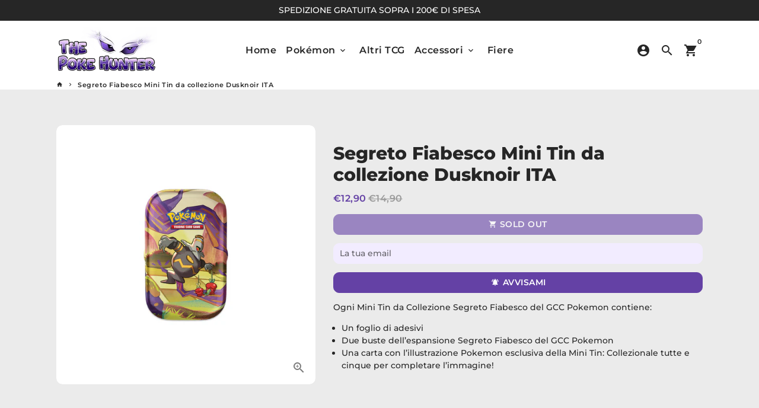

--- FILE ---
content_type: application/javascript; charset=utf-8
request_url: https://cs.iubenda.com/cookie-solution/confs/js/77318876.js
body_size: -108
content:
_iub.csRC = { consApiKey: '6pp8EoyJGGQTXsP5HW9RVxW3QFmLabnd', consentDatabasePublicKey: 'I3cUqpYULiWrVBetWTveSHKss5UkodUC', publicId: 'b4056bad-6db6-11ee-8bfc-5ad8d8c564c0', floatingGroup: false };
_iub.csEnabled = true;
_iub.csPurposes = [5,1,3];
_iub.cpUpd = 1709920849;
_iub.csFeatures = {"geolocation_setting":false,"cookie_solution_white_labeling":1,"rejection_recovery":false,"full_customization":true,"multiple_languages":"it","mobile_app_integration":false};
_iub.csT = null;
_iub.googleConsentModeV2 = true;
_iub.totalNumberOfProviders = 13;
